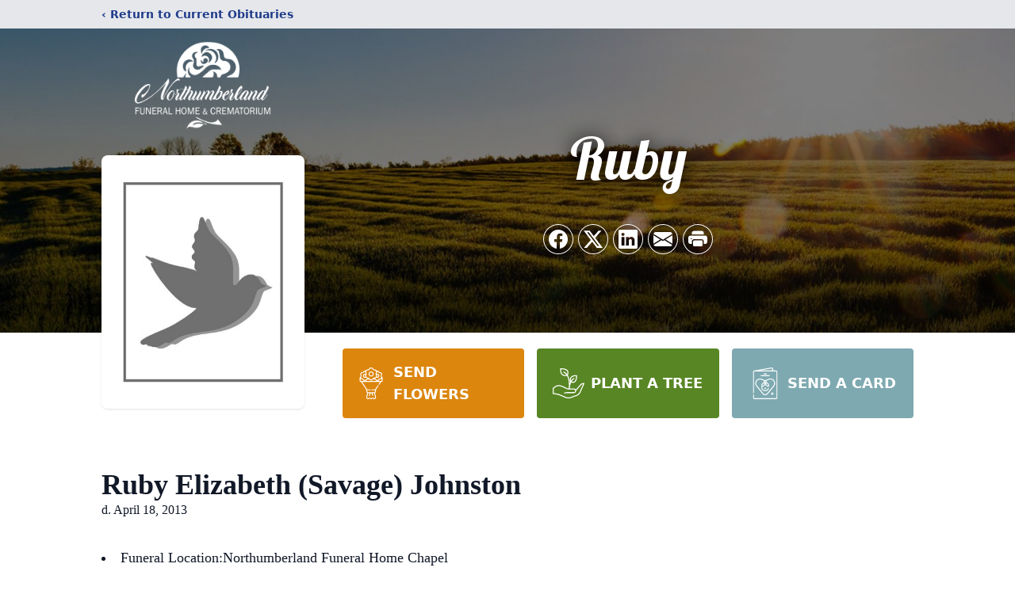

--- FILE ---
content_type: text/html; charset=utf-8
request_url: https://www.google.com/recaptcha/enterprise/anchor?ar=1&k=6LfGfDslAAAAAJeqyPCENm8fdIjb1p7z1fC5Z8qz&co=aHR0cHM6Ly93d3cubm9ydGh1bWJlcmxhbmRmaC5jb206NDQz&hl=en&type=image&v=PoyoqOPhxBO7pBk68S4YbpHZ&theme=light&size=invisible&badge=bottomright&anchor-ms=20000&execute-ms=30000&cb=1n2ohu65os0m
body_size: 48876
content:
<!DOCTYPE HTML><html dir="ltr" lang="en"><head><meta http-equiv="Content-Type" content="text/html; charset=UTF-8">
<meta http-equiv="X-UA-Compatible" content="IE=edge">
<title>reCAPTCHA</title>
<style type="text/css">
/* cyrillic-ext */
@font-face {
  font-family: 'Roboto';
  font-style: normal;
  font-weight: 400;
  font-stretch: 100%;
  src: url(//fonts.gstatic.com/s/roboto/v48/KFO7CnqEu92Fr1ME7kSn66aGLdTylUAMa3GUBHMdazTgWw.woff2) format('woff2');
  unicode-range: U+0460-052F, U+1C80-1C8A, U+20B4, U+2DE0-2DFF, U+A640-A69F, U+FE2E-FE2F;
}
/* cyrillic */
@font-face {
  font-family: 'Roboto';
  font-style: normal;
  font-weight: 400;
  font-stretch: 100%;
  src: url(//fonts.gstatic.com/s/roboto/v48/KFO7CnqEu92Fr1ME7kSn66aGLdTylUAMa3iUBHMdazTgWw.woff2) format('woff2');
  unicode-range: U+0301, U+0400-045F, U+0490-0491, U+04B0-04B1, U+2116;
}
/* greek-ext */
@font-face {
  font-family: 'Roboto';
  font-style: normal;
  font-weight: 400;
  font-stretch: 100%;
  src: url(//fonts.gstatic.com/s/roboto/v48/KFO7CnqEu92Fr1ME7kSn66aGLdTylUAMa3CUBHMdazTgWw.woff2) format('woff2');
  unicode-range: U+1F00-1FFF;
}
/* greek */
@font-face {
  font-family: 'Roboto';
  font-style: normal;
  font-weight: 400;
  font-stretch: 100%;
  src: url(//fonts.gstatic.com/s/roboto/v48/KFO7CnqEu92Fr1ME7kSn66aGLdTylUAMa3-UBHMdazTgWw.woff2) format('woff2');
  unicode-range: U+0370-0377, U+037A-037F, U+0384-038A, U+038C, U+038E-03A1, U+03A3-03FF;
}
/* math */
@font-face {
  font-family: 'Roboto';
  font-style: normal;
  font-weight: 400;
  font-stretch: 100%;
  src: url(//fonts.gstatic.com/s/roboto/v48/KFO7CnqEu92Fr1ME7kSn66aGLdTylUAMawCUBHMdazTgWw.woff2) format('woff2');
  unicode-range: U+0302-0303, U+0305, U+0307-0308, U+0310, U+0312, U+0315, U+031A, U+0326-0327, U+032C, U+032F-0330, U+0332-0333, U+0338, U+033A, U+0346, U+034D, U+0391-03A1, U+03A3-03A9, U+03B1-03C9, U+03D1, U+03D5-03D6, U+03F0-03F1, U+03F4-03F5, U+2016-2017, U+2034-2038, U+203C, U+2040, U+2043, U+2047, U+2050, U+2057, U+205F, U+2070-2071, U+2074-208E, U+2090-209C, U+20D0-20DC, U+20E1, U+20E5-20EF, U+2100-2112, U+2114-2115, U+2117-2121, U+2123-214F, U+2190, U+2192, U+2194-21AE, U+21B0-21E5, U+21F1-21F2, U+21F4-2211, U+2213-2214, U+2216-22FF, U+2308-230B, U+2310, U+2319, U+231C-2321, U+2336-237A, U+237C, U+2395, U+239B-23B7, U+23D0, U+23DC-23E1, U+2474-2475, U+25AF, U+25B3, U+25B7, U+25BD, U+25C1, U+25CA, U+25CC, U+25FB, U+266D-266F, U+27C0-27FF, U+2900-2AFF, U+2B0E-2B11, U+2B30-2B4C, U+2BFE, U+3030, U+FF5B, U+FF5D, U+1D400-1D7FF, U+1EE00-1EEFF;
}
/* symbols */
@font-face {
  font-family: 'Roboto';
  font-style: normal;
  font-weight: 400;
  font-stretch: 100%;
  src: url(//fonts.gstatic.com/s/roboto/v48/KFO7CnqEu92Fr1ME7kSn66aGLdTylUAMaxKUBHMdazTgWw.woff2) format('woff2');
  unicode-range: U+0001-000C, U+000E-001F, U+007F-009F, U+20DD-20E0, U+20E2-20E4, U+2150-218F, U+2190, U+2192, U+2194-2199, U+21AF, U+21E6-21F0, U+21F3, U+2218-2219, U+2299, U+22C4-22C6, U+2300-243F, U+2440-244A, U+2460-24FF, U+25A0-27BF, U+2800-28FF, U+2921-2922, U+2981, U+29BF, U+29EB, U+2B00-2BFF, U+4DC0-4DFF, U+FFF9-FFFB, U+10140-1018E, U+10190-1019C, U+101A0, U+101D0-101FD, U+102E0-102FB, U+10E60-10E7E, U+1D2C0-1D2D3, U+1D2E0-1D37F, U+1F000-1F0FF, U+1F100-1F1AD, U+1F1E6-1F1FF, U+1F30D-1F30F, U+1F315, U+1F31C, U+1F31E, U+1F320-1F32C, U+1F336, U+1F378, U+1F37D, U+1F382, U+1F393-1F39F, U+1F3A7-1F3A8, U+1F3AC-1F3AF, U+1F3C2, U+1F3C4-1F3C6, U+1F3CA-1F3CE, U+1F3D4-1F3E0, U+1F3ED, U+1F3F1-1F3F3, U+1F3F5-1F3F7, U+1F408, U+1F415, U+1F41F, U+1F426, U+1F43F, U+1F441-1F442, U+1F444, U+1F446-1F449, U+1F44C-1F44E, U+1F453, U+1F46A, U+1F47D, U+1F4A3, U+1F4B0, U+1F4B3, U+1F4B9, U+1F4BB, U+1F4BF, U+1F4C8-1F4CB, U+1F4D6, U+1F4DA, U+1F4DF, U+1F4E3-1F4E6, U+1F4EA-1F4ED, U+1F4F7, U+1F4F9-1F4FB, U+1F4FD-1F4FE, U+1F503, U+1F507-1F50B, U+1F50D, U+1F512-1F513, U+1F53E-1F54A, U+1F54F-1F5FA, U+1F610, U+1F650-1F67F, U+1F687, U+1F68D, U+1F691, U+1F694, U+1F698, U+1F6AD, U+1F6B2, U+1F6B9-1F6BA, U+1F6BC, U+1F6C6-1F6CF, U+1F6D3-1F6D7, U+1F6E0-1F6EA, U+1F6F0-1F6F3, U+1F6F7-1F6FC, U+1F700-1F7FF, U+1F800-1F80B, U+1F810-1F847, U+1F850-1F859, U+1F860-1F887, U+1F890-1F8AD, U+1F8B0-1F8BB, U+1F8C0-1F8C1, U+1F900-1F90B, U+1F93B, U+1F946, U+1F984, U+1F996, U+1F9E9, U+1FA00-1FA6F, U+1FA70-1FA7C, U+1FA80-1FA89, U+1FA8F-1FAC6, U+1FACE-1FADC, U+1FADF-1FAE9, U+1FAF0-1FAF8, U+1FB00-1FBFF;
}
/* vietnamese */
@font-face {
  font-family: 'Roboto';
  font-style: normal;
  font-weight: 400;
  font-stretch: 100%;
  src: url(//fonts.gstatic.com/s/roboto/v48/KFO7CnqEu92Fr1ME7kSn66aGLdTylUAMa3OUBHMdazTgWw.woff2) format('woff2');
  unicode-range: U+0102-0103, U+0110-0111, U+0128-0129, U+0168-0169, U+01A0-01A1, U+01AF-01B0, U+0300-0301, U+0303-0304, U+0308-0309, U+0323, U+0329, U+1EA0-1EF9, U+20AB;
}
/* latin-ext */
@font-face {
  font-family: 'Roboto';
  font-style: normal;
  font-weight: 400;
  font-stretch: 100%;
  src: url(//fonts.gstatic.com/s/roboto/v48/KFO7CnqEu92Fr1ME7kSn66aGLdTylUAMa3KUBHMdazTgWw.woff2) format('woff2');
  unicode-range: U+0100-02BA, U+02BD-02C5, U+02C7-02CC, U+02CE-02D7, U+02DD-02FF, U+0304, U+0308, U+0329, U+1D00-1DBF, U+1E00-1E9F, U+1EF2-1EFF, U+2020, U+20A0-20AB, U+20AD-20C0, U+2113, U+2C60-2C7F, U+A720-A7FF;
}
/* latin */
@font-face {
  font-family: 'Roboto';
  font-style: normal;
  font-weight: 400;
  font-stretch: 100%;
  src: url(//fonts.gstatic.com/s/roboto/v48/KFO7CnqEu92Fr1ME7kSn66aGLdTylUAMa3yUBHMdazQ.woff2) format('woff2');
  unicode-range: U+0000-00FF, U+0131, U+0152-0153, U+02BB-02BC, U+02C6, U+02DA, U+02DC, U+0304, U+0308, U+0329, U+2000-206F, U+20AC, U+2122, U+2191, U+2193, U+2212, U+2215, U+FEFF, U+FFFD;
}
/* cyrillic-ext */
@font-face {
  font-family: 'Roboto';
  font-style: normal;
  font-weight: 500;
  font-stretch: 100%;
  src: url(//fonts.gstatic.com/s/roboto/v48/KFO7CnqEu92Fr1ME7kSn66aGLdTylUAMa3GUBHMdazTgWw.woff2) format('woff2');
  unicode-range: U+0460-052F, U+1C80-1C8A, U+20B4, U+2DE0-2DFF, U+A640-A69F, U+FE2E-FE2F;
}
/* cyrillic */
@font-face {
  font-family: 'Roboto';
  font-style: normal;
  font-weight: 500;
  font-stretch: 100%;
  src: url(//fonts.gstatic.com/s/roboto/v48/KFO7CnqEu92Fr1ME7kSn66aGLdTylUAMa3iUBHMdazTgWw.woff2) format('woff2');
  unicode-range: U+0301, U+0400-045F, U+0490-0491, U+04B0-04B1, U+2116;
}
/* greek-ext */
@font-face {
  font-family: 'Roboto';
  font-style: normal;
  font-weight: 500;
  font-stretch: 100%;
  src: url(//fonts.gstatic.com/s/roboto/v48/KFO7CnqEu92Fr1ME7kSn66aGLdTylUAMa3CUBHMdazTgWw.woff2) format('woff2');
  unicode-range: U+1F00-1FFF;
}
/* greek */
@font-face {
  font-family: 'Roboto';
  font-style: normal;
  font-weight: 500;
  font-stretch: 100%;
  src: url(//fonts.gstatic.com/s/roboto/v48/KFO7CnqEu92Fr1ME7kSn66aGLdTylUAMa3-UBHMdazTgWw.woff2) format('woff2');
  unicode-range: U+0370-0377, U+037A-037F, U+0384-038A, U+038C, U+038E-03A1, U+03A3-03FF;
}
/* math */
@font-face {
  font-family: 'Roboto';
  font-style: normal;
  font-weight: 500;
  font-stretch: 100%;
  src: url(//fonts.gstatic.com/s/roboto/v48/KFO7CnqEu92Fr1ME7kSn66aGLdTylUAMawCUBHMdazTgWw.woff2) format('woff2');
  unicode-range: U+0302-0303, U+0305, U+0307-0308, U+0310, U+0312, U+0315, U+031A, U+0326-0327, U+032C, U+032F-0330, U+0332-0333, U+0338, U+033A, U+0346, U+034D, U+0391-03A1, U+03A3-03A9, U+03B1-03C9, U+03D1, U+03D5-03D6, U+03F0-03F1, U+03F4-03F5, U+2016-2017, U+2034-2038, U+203C, U+2040, U+2043, U+2047, U+2050, U+2057, U+205F, U+2070-2071, U+2074-208E, U+2090-209C, U+20D0-20DC, U+20E1, U+20E5-20EF, U+2100-2112, U+2114-2115, U+2117-2121, U+2123-214F, U+2190, U+2192, U+2194-21AE, U+21B0-21E5, U+21F1-21F2, U+21F4-2211, U+2213-2214, U+2216-22FF, U+2308-230B, U+2310, U+2319, U+231C-2321, U+2336-237A, U+237C, U+2395, U+239B-23B7, U+23D0, U+23DC-23E1, U+2474-2475, U+25AF, U+25B3, U+25B7, U+25BD, U+25C1, U+25CA, U+25CC, U+25FB, U+266D-266F, U+27C0-27FF, U+2900-2AFF, U+2B0E-2B11, U+2B30-2B4C, U+2BFE, U+3030, U+FF5B, U+FF5D, U+1D400-1D7FF, U+1EE00-1EEFF;
}
/* symbols */
@font-face {
  font-family: 'Roboto';
  font-style: normal;
  font-weight: 500;
  font-stretch: 100%;
  src: url(//fonts.gstatic.com/s/roboto/v48/KFO7CnqEu92Fr1ME7kSn66aGLdTylUAMaxKUBHMdazTgWw.woff2) format('woff2');
  unicode-range: U+0001-000C, U+000E-001F, U+007F-009F, U+20DD-20E0, U+20E2-20E4, U+2150-218F, U+2190, U+2192, U+2194-2199, U+21AF, U+21E6-21F0, U+21F3, U+2218-2219, U+2299, U+22C4-22C6, U+2300-243F, U+2440-244A, U+2460-24FF, U+25A0-27BF, U+2800-28FF, U+2921-2922, U+2981, U+29BF, U+29EB, U+2B00-2BFF, U+4DC0-4DFF, U+FFF9-FFFB, U+10140-1018E, U+10190-1019C, U+101A0, U+101D0-101FD, U+102E0-102FB, U+10E60-10E7E, U+1D2C0-1D2D3, U+1D2E0-1D37F, U+1F000-1F0FF, U+1F100-1F1AD, U+1F1E6-1F1FF, U+1F30D-1F30F, U+1F315, U+1F31C, U+1F31E, U+1F320-1F32C, U+1F336, U+1F378, U+1F37D, U+1F382, U+1F393-1F39F, U+1F3A7-1F3A8, U+1F3AC-1F3AF, U+1F3C2, U+1F3C4-1F3C6, U+1F3CA-1F3CE, U+1F3D4-1F3E0, U+1F3ED, U+1F3F1-1F3F3, U+1F3F5-1F3F7, U+1F408, U+1F415, U+1F41F, U+1F426, U+1F43F, U+1F441-1F442, U+1F444, U+1F446-1F449, U+1F44C-1F44E, U+1F453, U+1F46A, U+1F47D, U+1F4A3, U+1F4B0, U+1F4B3, U+1F4B9, U+1F4BB, U+1F4BF, U+1F4C8-1F4CB, U+1F4D6, U+1F4DA, U+1F4DF, U+1F4E3-1F4E6, U+1F4EA-1F4ED, U+1F4F7, U+1F4F9-1F4FB, U+1F4FD-1F4FE, U+1F503, U+1F507-1F50B, U+1F50D, U+1F512-1F513, U+1F53E-1F54A, U+1F54F-1F5FA, U+1F610, U+1F650-1F67F, U+1F687, U+1F68D, U+1F691, U+1F694, U+1F698, U+1F6AD, U+1F6B2, U+1F6B9-1F6BA, U+1F6BC, U+1F6C6-1F6CF, U+1F6D3-1F6D7, U+1F6E0-1F6EA, U+1F6F0-1F6F3, U+1F6F7-1F6FC, U+1F700-1F7FF, U+1F800-1F80B, U+1F810-1F847, U+1F850-1F859, U+1F860-1F887, U+1F890-1F8AD, U+1F8B0-1F8BB, U+1F8C0-1F8C1, U+1F900-1F90B, U+1F93B, U+1F946, U+1F984, U+1F996, U+1F9E9, U+1FA00-1FA6F, U+1FA70-1FA7C, U+1FA80-1FA89, U+1FA8F-1FAC6, U+1FACE-1FADC, U+1FADF-1FAE9, U+1FAF0-1FAF8, U+1FB00-1FBFF;
}
/* vietnamese */
@font-face {
  font-family: 'Roboto';
  font-style: normal;
  font-weight: 500;
  font-stretch: 100%;
  src: url(//fonts.gstatic.com/s/roboto/v48/KFO7CnqEu92Fr1ME7kSn66aGLdTylUAMa3OUBHMdazTgWw.woff2) format('woff2');
  unicode-range: U+0102-0103, U+0110-0111, U+0128-0129, U+0168-0169, U+01A0-01A1, U+01AF-01B0, U+0300-0301, U+0303-0304, U+0308-0309, U+0323, U+0329, U+1EA0-1EF9, U+20AB;
}
/* latin-ext */
@font-face {
  font-family: 'Roboto';
  font-style: normal;
  font-weight: 500;
  font-stretch: 100%;
  src: url(//fonts.gstatic.com/s/roboto/v48/KFO7CnqEu92Fr1ME7kSn66aGLdTylUAMa3KUBHMdazTgWw.woff2) format('woff2');
  unicode-range: U+0100-02BA, U+02BD-02C5, U+02C7-02CC, U+02CE-02D7, U+02DD-02FF, U+0304, U+0308, U+0329, U+1D00-1DBF, U+1E00-1E9F, U+1EF2-1EFF, U+2020, U+20A0-20AB, U+20AD-20C0, U+2113, U+2C60-2C7F, U+A720-A7FF;
}
/* latin */
@font-face {
  font-family: 'Roboto';
  font-style: normal;
  font-weight: 500;
  font-stretch: 100%;
  src: url(//fonts.gstatic.com/s/roboto/v48/KFO7CnqEu92Fr1ME7kSn66aGLdTylUAMa3yUBHMdazQ.woff2) format('woff2');
  unicode-range: U+0000-00FF, U+0131, U+0152-0153, U+02BB-02BC, U+02C6, U+02DA, U+02DC, U+0304, U+0308, U+0329, U+2000-206F, U+20AC, U+2122, U+2191, U+2193, U+2212, U+2215, U+FEFF, U+FFFD;
}
/* cyrillic-ext */
@font-face {
  font-family: 'Roboto';
  font-style: normal;
  font-weight: 900;
  font-stretch: 100%;
  src: url(//fonts.gstatic.com/s/roboto/v48/KFO7CnqEu92Fr1ME7kSn66aGLdTylUAMa3GUBHMdazTgWw.woff2) format('woff2');
  unicode-range: U+0460-052F, U+1C80-1C8A, U+20B4, U+2DE0-2DFF, U+A640-A69F, U+FE2E-FE2F;
}
/* cyrillic */
@font-face {
  font-family: 'Roboto';
  font-style: normal;
  font-weight: 900;
  font-stretch: 100%;
  src: url(//fonts.gstatic.com/s/roboto/v48/KFO7CnqEu92Fr1ME7kSn66aGLdTylUAMa3iUBHMdazTgWw.woff2) format('woff2');
  unicode-range: U+0301, U+0400-045F, U+0490-0491, U+04B0-04B1, U+2116;
}
/* greek-ext */
@font-face {
  font-family: 'Roboto';
  font-style: normal;
  font-weight: 900;
  font-stretch: 100%;
  src: url(//fonts.gstatic.com/s/roboto/v48/KFO7CnqEu92Fr1ME7kSn66aGLdTylUAMa3CUBHMdazTgWw.woff2) format('woff2');
  unicode-range: U+1F00-1FFF;
}
/* greek */
@font-face {
  font-family: 'Roboto';
  font-style: normal;
  font-weight: 900;
  font-stretch: 100%;
  src: url(//fonts.gstatic.com/s/roboto/v48/KFO7CnqEu92Fr1ME7kSn66aGLdTylUAMa3-UBHMdazTgWw.woff2) format('woff2');
  unicode-range: U+0370-0377, U+037A-037F, U+0384-038A, U+038C, U+038E-03A1, U+03A3-03FF;
}
/* math */
@font-face {
  font-family: 'Roboto';
  font-style: normal;
  font-weight: 900;
  font-stretch: 100%;
  src: url(//fonts.gstatic.com/s/roboto/v48/KFO7CnqEu92Fr1ME7kSn66aGLdTylUAMawCUBHMdazTgWw.woff2) format('woff2');
  unicode-range: U+0302-0303, U+0305, U+0307-0308, U+0310, U+0312, U+0315, U+031A, U+0326-0327, U+032C, U+032F-0330, U+0332-0333, U+0338, U+033A, U+0346, U+034D, U+0391-03A1, U+03A3-03A9, U+03B1-03C9, U+03D1, U+03D5-03D6, U+03F0-03F1, U+03F4-03F5, U+2016-2017, U+2034-2038, U+203C, U+2040, U+2043, U+2047, U+2050, U+2057, U+205F, U+2070-2071, U+2074-208E, U+2090-209C, U+20D0-20DC, U+20E1, U+20E5-20EF, U+2100-2112, U+2114-2115, U+2117-2121, U+2123-214F, U+2190, U+2192, U+2194-21AE, U+21B0-21E5, U+21F1-21F2, U+21F4-2211, U+2213-2214, U+2216-22FF, U+2308-230B, U+2310, U+2319, U+231C-2321, U+2336-237A, U+237C, U+2395, U+239B-23B7, U+23D0, U+23DC-23E1, U+2474-2475, U+25AF, U+25B3, U+25B7, U+25BD, U+25C1, U+25CA, U+25CC, U+25FB, U+266D-266F, U+27C0-27FF, U+2900-2AFF, U+2B0E-2B11, U+2B30-2B4C, U+2BFE, U+3030, U+FF5B, U+FF5D, U+1D400-1D7FF, U+1EE00-1EEFF;
}
/* symbols */
@font-face {
  font-family: 'Roboto';
  font-style: normal;
  font-weight: 900;
  font-stretch: 100%;
  src: url(//fonts.gstatic.com/s/roboto/v48/KFO7CnqEu92Fr1ME7kSn66aGLdTylUAMaxKUBHMdazTgWw.woff2) format('woff2');
  unicode-range: U+0001-000C, U+000E-001F, U+007F-009F, U+20DD-20E0, U+20E2-20E4, U+2150-218F, U+2190, U+2192, U+2194-2199, U+21AF, U+21E6-21F0, U+21F3, U+2218-2219, U+2299, U+22C4-22C6, U+2300-243F, U+2440-244A, U+2460-24FF, U+25A0-27BF, U+2800-28FF, U+2921-2922, U+2981, U+29BF, U+29EB, U+2B00-2BFF, U+4DC0-4DFF, U+FFF9-FFFB, U+10140-1018E, U+10190-1019C, U+101A0, U+101D0-101FD, U+102E0-102FB, U+10E60-10E7E, U+1D2C0-1D2D3, U+1D2E0-1D37F, U+1F000-1F0FF, U+1F100-1F1AD, U+1F1E6-1F1FF, U+1F30D-1F30F, U+1F315, U+1F31C, U+1F31E, U+1F320-1F32C, U+1F336, U+1F378, U+1F37D, U+1F382, U+1F393-1F39F, U+1F3A7-1F3A8, U+1F3AC-1F3AF, U+1F3C2, U+1F3C4-1F3C6, U+1F3CA-1F3CE, U+1F3D4-1F3E0, U+1F3ED, U+1F3F1-1F3F3, U+1F3F5-1F3F7, U+1F408, U+1F415, U+1F41F, U+1F426, U+1F43F, U+1F441-1F442, U+1F444, U+1F446-1F449, U+1F44C-1F44E, U+1F453, U+1F46A, U+1F47D, U+1F4A3, U+1F4B0, U+1F4B3, U+1F4B9, U+1F4BB, U+1F4BF, U+1F4C8-1F4CB, U+1F4D6, U+1F4DA, U+1F4DF, U+1F4E3-1F4E6, U+1F4EA-1F4ED, U+1F4F7, U+1F4F9-1F4FB, U+1F4FD-1F4FE, U+1F503, U+1F507-1F50B, U+1F50D, U+1F512-1F513, U+1F53E-1F54A, U+1F54F-1F5FA, U+1F610, U+1F650-1F67F, U+1F687, U+1F68D, U+1F691, U+1F694, U+1F698, U+1F6AD, U+1F6B2, U+1F6B9-1F6BA, U+1F6BC, U+1F6C6-1F6CF, U+1F6D3-1F6D7, U+1F6E0-1F6EA, U+1F6F0-1F6F3, U+1F6F7-1F6FC, U+1F700-1F7FF, U+1F800-1F80B, U+1F810-1F847, U+1F850-1F859, U+1F860-1F887, U+1F890-1F8AD, U+1F8B0-1F8BB, U+1F8C0-1F8C1, U+1F900-1F90B, U+1F93B, U+1F946, U+1F984, U+1F996, U+1F9E9, U+1FA00-1FA6F, U+1FA70-1FA7C, U+1FA80-1FA89, U+1FA8F-1FAC6, U+1FACE-1FADC, U+1FADF-1FAE9, U+1FAF0-1FAF8, U+1FB00-1FBFF;
}
/* vietnamese */
@font-face {
  font-family: 'Roboto';
  font-style: normal;
  font-weight: 900;
  font-stretch: 100%;
  src: url(//fonts.gstatic.com/s/roboto/v48/KFO7CnqEu92Fr1ME7kSn66aGLdTylUAMa3OUBHMdazTgWw.woff2) format('woff2');
  unicode-range: U+0102-0103, U+0110-0111, U+0128-0129, U+0168-0169, U+01A0-01A1, U+01AF-01B0, U+0300-0301, U+0303-0304, U+0308-0309, U+0323, U+0329, U+1EA0-1EF9, U+20AB;
}
/* latin-ext */
@font-face {
  font-family: 'Roboto';
  font-style: normal;
  font-weight: 900;
  font-stretch: 100%;
  src: url(//fonts.gstatic.com/s/roboto/v48/KFO7CnqEu92Fr1ME7kSn66aGLdTylUAMa3KUBHMdazTgWw.woff2) format('woff2');
  unicode-range: U+0100-02BA, U+02BD-02C5, U+02C7-02CC, U+02CE-02D7, U+02DD-02FF, U+0304, U+0308, U+0329, U+1D00-1DBF, U+1E00-1E9F, U+1EF2-1EFF, U+2020, U+20A0-20AB, U+20AD-20C0, U+2113, U+2C60-2C7F, U+A720-A7FF;
}
/* latin */
@font-face {
  font-family: 'Roboto';
  font-style: normal;
  font-weight: 900;
  font-stretch: 100%;
  src: url(//fonts.gstatic.com/s/roboto/v48/KFO7CnqEu92Fr1ME7kSn66aGLdTylUAMa3yUBHMdazQ.woff2) format('woff2');
  unicode-range: U+0000-00FF, U+0131, U+0152-0153, U+02BB-02BC, U+02C6, U+02DA, U+02DC, U+0304, U+0308, U+0329, U+2000-206F, U+20AC, U+2122, U+2191, U+2193, U+2212, U+2215, U+FEFF, U+FFFD;
}

</style>
<link rel="stylesheet" type="text/css" href="https://www.gstatic.com/recaptcha/releases/PoyoqOPhxBO7pBk68S4YbpHZ/styles__ltr.css">
<script nonce="x9xChw-S5BC6rzx7849wrg" type="text/javascript">window['__recaptcha_api'] = 'https://www.google.com/recaptcha/enterprise/';</script>
<script type="text/javascript" src="https://www.gstatic.com/recaptcha/releases/PoyoqOPhxBO7pBk68S4YbpHZ/recaptcha__en.js" nonce="x9xChw-S5BC6rzx7849wrg">
      
    </script></head>
<body><div id="rc-anchor-alert" class="rc-anchor-alert"></div>
<input type="hidden" id="recaptcha-token" value="[base64]">
<script type="text/javascript" nonce="x9xChw-S5BC6rzx7849wrg">
      recaptcha.anchor.Main.init("[\x22ainput\x22,[\x22bgdata\x22,\x22\x22,\[base64]/[base64]/[base64]/[base64]/[base64]/[base64]/[base64]/[base64]/[base64]/[base64]\\u003d\x22,\[base64]\\u003d\x22,\x22w5R7w5fDqcKPwpMBXh7Cl8KBwow4woRSwq/CisKIw5rDiktjazBVw5hFG0MVRCPDmsKgwqt4bWlWc3Ehwr3CnHXDuXzDlj3CnD/Do8KQUCoFw63DtB1Uw4bChcOYAgTDv8OXeMKTwqZ3SsKWw7pVOBLDvm7DnUHDmlpXwolVw6crfMK/w7kfwrZPMhVTw5HCtjnDv2Evw6xvUCnClcK2VjIJwoM8S8Oac8Ogwp3DucKoeV1swr4fwr0oLcOHw5I9HcKFw5tfW8Klwo1JVsOYwpwrCMKGF8OXOcKNC8OdScO8ISHCmcKIw79FwpnDqiPChG7CosK8woEva0khJ3PCg8OEwr/[base64]/DslNvIcOVwphYwo/Dsxl7wpNVdsOPUMKlwrfCpcKBwrDCnnU8wqJuwrXCkMO6wqXDs37Dk8OdFsK1wqzCnhZSK34GDgfCusK7wpllw75KwrE1DsKDPMKmwrDDthXCmw4Pw6xbMVvDucKEwo5CaEp7GcKVwpsrQ8OHQGlJw6ASwqZVGy3CvMOPw5/CucOuHRxUw53DtcKewpzDqwzDjGTDkGHCocODw6hgw7w0w5/DrwjCjjopwq8nSy7DiMK7DjTDoMKlPzfCr8OEcMKOSRzDj8KEw6HCjWkTM8O0w7XCmx85w7pxwrjDgCoBw5o8eCNofcOFwqlDw5AYw7crA3l7w78+wpFCVGg5PcO0w6TDpnBew4lnVwgcTF/DvMKjw5Nue8OTGsOfMcORBcKGwrHChzgtw4nCkcKkHsKDw6FCMMOjXzh4EENywo50wrJQOsO7J2DDjxwFIcOPwq/DmcKtw7I/DyPDmcOvQ3NNN8Kowp3CisK3w4rDosOWwpXDscO9w5HChV5Ib8Kpwpk/ezwFw6nDjh7DrcO6w5fDosOrbsOwwrzCvMKMwoHCjQ5Vwrk3f8OiwqlmwqJLw4jDrMOxJ3HCkVrCugBIwpQyAcORwpvDhsKuY8Orw5vCqsKAw75CKjXDgMK0wpXCqMOdUkvDuFNCwojDviMEw7/Cln/ChVlHcGFtQMOeGFl6VHDDo37Cv8OzwoTClcOWLWXCi0HChCkiXxDCnMOMw7low5FBwr5PwoRqYDrCmmbDnsOnc8ONKcKJbmcMwrHCm1o2w6vCq3LCisOtY8OCSC/[base64]/[base64]/DusOqAVx9CG0YacO3MSwhw7ZVLcOtw5TCkX5ZKULCnSPCuExQU8KGwoZ6Q2YvNCfChcK/w5gBKsKWYsKkehQOw7FgwoXCrwbDscKxw7XDocK1w6PClB4vwrzCq0MYwoPDssK3Y8KJw57CpMKtcFDDpcKydsKxbsKlw5l8K8OCRVnDs8KsFj3DncOQwq/DnsOSM8O7wovClEbCqcKYTsKNwrlwJnjDk8KTPsOvwqkmwq9dw6tqGsKpADJvwrZewrYeLsKywp3CkkJcIcOVAAYawpLDo8OGw4QGw7oRwrkRwr/[base64]/wo7DpsONw6YjDRgAbcOWw4vDmxl0wrROw73DtW5FwojDtVnCtcKrw5HDkMOHwrHCt8KNUcOcC8KRcsO6w75rwrNmw4Rkw5PCvMO5w7ECUMKEYUXCkQrCnD/[base64]/CkCZebcOYAFfDgsObJsO2IsKFw5xTw59uZcOlO8O9McO0w4HDlMKBw5bChsOMBSvClsOGwrcLw6jDpHNVwppiwpXDrkJdwovCqXpgwrTDssKUahklGcOyw5FtNQ/[base64]/w6fCl8O1w4Zwf8O0RAzCmzHDlMOGbVLCkCteAsOXwopTw7/CrMKyEhPCiCJ0OsKpJMKUHgJ4w5QzH8OeE8KOT8ObwoNTwro1aMOTw5cLDg5uwoVTf8KqwpxAw7oww6vCo3w1MMOWwq8ow7Q9w5nCi8OcworCo8OUY8KvXRtjw4BtfMOawp/CrQ3DkcKewp/CusKKAQ/[base64]/[base64]/Dpgcbw4vDu8OAfsOYEsKrw7w8w4FHdMOhRC5/[base64]/CmDDDtcKIw5XCtMKqdwhhNMOTesO2wqgjw5Y5BVo8NzR1wqnCrFTCtcKhSQ7DkEzChUMuFnDDnzUHI8KRZsOzMkjCm3/DsMKuwolBwp00WRzCqMKMwpdBBlvDuxTDjG8kZ8ObwoPChhxFw7rCr8O2FmYvw4vCrMOzZ2nCglVWwp0FfsORLsK/w4vChW3Dk8KVw7nCvsKnwqIvaMOSwqrCni8aw7/DlcOHRCHClSwWGX/CmkbCrMKfw5BAMWXClG7DqMKew4cTw53CjyDDiQNewp7CvBjDhsOUOQB7E03CpWTDksOWwqDDt8K1XHjCs27Dh8OmVsO4w6bCnBl/w7YSO8KrSgd0U8OBw5g4w7PDlGBGNcK2AxFzw6DDs8Knw5jDrsKqwp/CuMK9w503NMKew5Z1wrDChsK/GmUtw5HCncK+wqrCpMKgQ8KOw6UIdlNlw4dIwqtQJ0xtw6I/IcKSwq0XBjPDgwRgaWnChMODw6rDrcOowoZvCFnCmiHCqzrDlMOxBAPCvFnClcKKw5sdwqnDuMObB8KTw7Y3FVAnwqzDs8KXJxNvccOyR8OfHVbCr8OEwpdJKMOcPW0pw47ChcKvf8Ozw4/DgB/CskQuTxYOVmvDvMKSwqfCsmUeQsOtMcOVw7LDsMO7L8O1wrIFD8OLwpEVwqxPwrvCgMKGBMKzwrXDi8K/[base64]/[base64]/ChsODwovCjQxjeg5SfDrClcOmACY/wpk4ecOIw5lLeMOINMKiw4LDkQ3DlcONw63CiDhXwofCuiXDj8OrPcO2w77CixY5w7hiB8OewpFEH2nCpEtATcObwpbDtMOKw53CqwVUwq08IyPDrAHCrUjChsOCfQ5tw77DkcOJw6vDjcKzwq7CpMOJLxPCmsKNw7PDqFYkwrzCl1XDi8O0XcKzw6bCl8KmU2vDt0/[base64]/DjgEOc8K8w6LCsj5NVlDDpBLDu2Ikwp80I8Kew5fCoMKkPjsFw4jCsHvClztlw4wnw5jCgnUbXRkEwpzCmcK3M8OfCzjCkl/DvcKlwpvDlkFEUcKnZEjDlwjCmcOWwrowSgzDrsKpVzBbGCzDhsKaw512w43DkcOAwrTCisOrw6fCijPCnhc/DCRTwqvCpcKiAw3Dn8K3wpNNwr3Cn8O2wonCjMOiw7DDp8Opwq/CgMORF8OJMsKMwpLCj0lxw43Cnw9vXcKOOA8/TsOhw5lpw4lowo3DosKUOG5Jw6wqdMO7w69Hw5zCqDPChSLCpWUdwrbChVZXw4RQMWvCrHbDu8OxGcOlRDwBe8KQecOfKkrDtD/DuMKOPDLDisOBw6LCjQAOGsOONcOtw4gLU8OXw6vCtjdsw4jCusOqFgXDnyrChcKmw43DiSDDiEQiTsKnOSHDjWbCt8OUw4InTsKIdEdmR8K/w57Cli3DoMKaFcOUw7bDuMOfwqQjQBPCo0TDswYSw658worDrcO7w7vDocKww4rDrTBxX8OqRWECVWnDmVANwp3Dm3XCoEfCusOnwqdCwp8VNMOFUcOsecKPw4ZNaRbDrsKKw4poRcO/BhXCusKuwoTDtcOpVhvDojQYS8Kuw6bCmnjCokHCnifCjsKJNsO+w7lTCsOxcAZLCMOlw7XCqcKIwrloTyDDp8ONw7PCsU7DqwDDkncXJMK6bcO0wpTCtMOmwq/DtnzDkMKnGMKXMETCpsKCwqUIHD7DtEPCtcKYPzIrw4tDw6sKw69gw7TDoMOWW8Opw7TCocOCVRE8wr4lw704VMOUA0FEwpFXwo3CuMOOfiVfLsOXwpPCosOmwq7CjDIhAcOILcKJUR0VWH3DgnQaw67DjcOTwpjCmsKBw6rDpsOpwrApwrXCsTFzwqx/SzIUGsKRw6HDugzCoCTDtCptw4zCh8OTA2jCgSohW3jCrWvCqVddwp8xw6/Cm8KQw5zDs13DksKtw7LCtMOow55PNcOZAMO5FGJvNXlYWMK4w4oiwq9ywp5Tw7k/w6lUw7Ulw6vDicOfATBTwoBsbSbCpsKZBcKVwq3CscKlHcO6FTrDoGHCtsK6WybCk8KgwqXClcK9YMODUsOGPMKEaSrDq8K6YAsuwqF7HsOJwq4gwrLDqMOPGg5AwoQeS8K/aMKTMyPDgm7DvsOyLsO+FMKsCcK+fCJpwrUnw5h8w4x9JMOEw6jCtlzDu8KNw5zCkMOhw4nClsKAw4nCm8O/w7LDpAhsVCtpV8Kkw5Q6XXbCjxDDsSvCkcK9KcKiw4UMI8KzK8KDQMONZWdedsOmMnFeCTbCo37DtCJjAcOxw4rDjcKtw7MQCy/DhUwAw7PDnD3DiQQMwqvDmcKBGWTDjVLCt8O6A0XDq1rCvsOBMcOhRcKfw7XDhMKewpUrw5XCjMOVfgrDqT7DkzjCmBB/w5PDoBMpYC9UH8OtV8Kfw6PDkMK8LMOBwpdDCsO3woLDnsKTwpXDj8KFwoTCoh3ChRLCqmMxPU7DuTjCgyjCgMORKcOqU18mb1vChsORL1HCrMOnw6LDqMOYXjdxw6DClhfDrcKywq18w5ZvVcKaEMKgM8OoES7CgVjClsOLZ1klw6wqwrxWwp/DjG0VWBUZE8O9w49pRCPDnsKHeMKbRMKJw4hRwrDDkDHDnRrCgx/Du8OWJcKGGCltPi0ZS8KlN8KjBMO1PTdCwpDCjizDvsOSecKjwq/Cl8OVw6hKVMKqwqLClwbCosOSwqjCuSsow4lGw7LDvcOjw6jCkD7DpSEVw6/DvMOaw5wMwqvCqzMVwo7CjnNAM8OkM8OswpRew5xAw6vCn8ORNSxaw4txw73DuVPDhnPDgUnDgH4Mw6h9PcODeTzDigYRU0Qmf8K5wo3Cnj9Lw4/[base64]/DsCPDoMO4RnQdwqHDjhzDnQLCt8K3TzcVa8K0w7N0PhTDk8KNw4XCi8KLesK1wp4xaF0/UQzClyPChMOHKMK+cG7CnG9ISsKrwrlFw4lNwqzCmMOpwrfDncOBX8OCQUrDocOUwo3DuEB/woZrQMO2w5QMbcK/FQ3Dh1TCpHUeHcKTLV/[base64]/[base64]/[base64]/[base64]/DkX7CpG0pwr7Ch8Odw7jCvsK4w5pBRmgjbR7CpDhTCsKZPCzCm8KbXwMufsOawqYHLBE/c8OCw7bDsADDn8OdScOZK8OiM8KmwphSRSIodzcuaC5BwqDDsW83EWd8w6Rsw4g3w6vDuR5bZRRAcGXCs8OFw6BQSyISOsKRw6PDvGPCqsOnTkLDjQV0Kz1Pwo7CqCUmwqsGOhXChMO+w4DCiRTDm1/DlQIAw6vDkMKkw7gkw5ZOZFbDs8Ktw73CjMOcX8OiKMOjwqx3w5EOXwzDpsKtwrPCpnNIY2nDrcOVQ8Ksw5Jtwo3Cn0h/PsOcEsKNQnzDnWkkPHDDr37DoMO/w4YkacKzBMK4w4F9OcK/[base64]/[base64]/wonDlMKRSXNdwo7Cn8KQw6gdKMK5w7nCr17Dm8KHw4JPw6nDusKmw7DCmcKEw4rCg8KFw7dkw4HDgcOibmUlasK5wqPCl8ORw5kXGwI9wr1bZ03CpnDDu8OWw43CiMKmW8K5aVPDm24Iwq0kw68DwqjCgyXDjcOSYTPDrF3DocK7w6/[base64]/[base64]/DpcKNwpDDrV3CucKgXMKiwr3Cs8KRe8KvCcO0CyLDkMKba07ChMKkMMOleX7CusO7cMOiw4xjAsKhw5vCgi4ow6gcPRAUw4/DhlvDv8O/wq/DrsKzGSFhw5rDl8KYw4rDuSfDpzdWwrVgacOmbMOSwrrCmsKEwr/[base64]/exnDv1UnT8KKw77DlGAzPEZRVyHDj1fDqjAgwq4QF3HCvh7Dh05YHMOAw4XChnPDtMO8QlJuw4V8c01vw4rDscKxw4MNwp0Nw71iwqzDlSkJanLCo0wHRcKNGMKwwoXDg2DCvxrCi399dcKrwq1VLTPCj8O/wpPCiTLCt8Ohw4nDjFxKASTChSXDnMKvw6Nzw4/CrkJxwpnDjHAKw7jDrXE2D8K6RMKAIcKcwplsw7bDpsOyC3bDkTTDtj7CiBzDrEHDlDvCmgjCrsKzBMKnEMKhM8KxcmPCk35nwrHCqmUqfGEaLB/ClkzDtULCt8KdF0Y3woYvw6hBw5XCv8ODRHtLw7TCh8K0w6HDucKJw6rCjsOib1TDgCYAEcK/wq3DgH9Qwr5zY0bCkgdOwqXCiMOTIUrCrsO8asKEw7nCqRYVbMOIwpTCjwFpOsO/w7ECw5Nuw6/DkgvDrDUqE8Ofw4cWw648w4shY8OvDjHDtMKow4Y/fsKtaMKuEUHCscK0Ax5gw4Icw5DCpcKAa3HCtsOvT8K2VcO8SMOkC8KGN8OEworCiSBxwq5RdcOeDcK5w79/w5MMfcO9ZMK7dcOpN8KDw6ElAGjCtl7Dk8OwwqbDq8ObYMKmw77Ds8OXw5B3D8KZEMO6w4sOwrluw4Byw7NhwqvDjsO1w4bDj2txRcKtD8O/w5xqwqLDosK5w5gHUX5Hw7LDg25LLzzDmHsoGMKrw7UfwrbDnTZMwqDDpBjDjMORwpTDgcOGw5DCvMK9wrdpRcKrDQrChMOqO8KYVcKDwrYHw6HDkl4EwrTCi19zw4/Cjl1lYkrDuFjCtsKTwozDncOqw4dqDCF2w4HCrcKzesK5w7Nowp/CiMOGw5fDsMKdNsOfw4bCsmomwpMkfhZ7w4YJQMOYfWBSw5sbwofCsnkVwqrCnsKWPwo4VS/[base64]/Ch3MRwrZWw4cTZxF9wolUw4cewozDjUohw7/CosOMw4NSTcO9Z8K1woQuwrHCrzLCtcOew5LDucO+wqwbRMK5w5YHeMKHwq7DpMKTw4dzQsKLw7Bow6fCm3DCrMKPwogSEMKMQSV8wqPDmcO9GsKTUQNyY8Ogw5QYRsK+e8OXw64LMGMJbMOhAMKxwrhgGsORZMOrw5Z8w57DhwjDkMO/[base64]/[base64]/Cg8KxDsOeHsO+wqJaZMKQOcKOw6U3ag17BClGwqzDlH7CtXwKLcOVSGPClsK7e0vDs8KjM8OswpB/[base64]/DhBvCoDHDoVx8woAUwqYPw7XCnSDCkB/ClMO6R1rCvW7DkcKUJMKdNCNcDH3Dv1RtwpLCmMOnw4zCqMOMwoLDqCfComTDo2DDrwbCkcK+WsKXw4kNwo5IKlFPwrPDlUR/w7VxWFhSwpEyXsOXTxLDpXNmwpsGXMK6N8OxwrIHw7/DhcO2YMOcFsOQG2IZw7HDl8KgVFpCVsKNwqw3wpbDoi/DsmTDjsKdwoojZRgRYXM2wol4w5Mmw7NQw6NSNFIpP3bCpSg8wpk8w5dsw6PDiMOow6rDpRrCusK/[base64]/[base64]/[base64]/CssKYNiPDlFjCu8OKGcO6X8OLw63DqcK1VwMZSnzCm1gOFsO5UcKyb3wrfEYNwqpewo7CpcKfOhIfE8KdwqrDvMOiBsOJwoPDpMKjIF7DhGFFw5QsL250woJSwqPDuMKFLcKZVwELScKfwo1FbgRnS0nCksOkw6kSwpPDlx7DjVYrSUJvwqR/wq/DqsONwpwzwozDrB/[base64]/DuMK9w4ADwp9zH8KGa8Obw5PCr8Okw6DDhMKXw5RRwqXDs3RIa292R8Ksw4pqw4bClHfCpVnDm8Osw43DiwzClMKawrlWwp/[base64]/CvcKfw6w/NsOvO8O3f8O6ey0rUsO/wpTDkgkIZcKcZnkuAzzCoznCqMKhDi4wwr7DvkQnwpl2GnDDjTJBw4rDuBjCrwscSnMRw4HCsUBSeMOYwoQQwrzDoSspw5nCpTctcsONUMOMPMOOGcKANFzCs3Jaw5vDgmfDmiNMbcKpw7kxwojDrcOxUcO/P1zDlMKwdcOtUcKiw73CtsKvKRtAfcOtw6jCo1XCvUcmwo8ZS8K6wr/CisOvOA0AUsOiw5rDsH8wb8KvwqDCjUPDqcK0w7ZvaVlCwr3DjFPDq8Omw5IdwqDCosKWwpbDiBh8fG/CnMKNCMKHwpbCqsKqwqYMw4nDr8KSFmjDusOpZ0PCksKXVXLCpC3CocKFZxDCiWTDpsORwpomDMO5SMOeKcO3GUfDpcO2QcK9EsOze8KowqjDpsKjRw1Hw4XCksOMEknCscOeJsKnJ8OzwpNlwp49dsKNw5LDm8OOS8OdJgfDhG3CucOrwpMowo9Pw5d2w5jCk1/DslvCrjnCsjbDncOSTMKLwoPCgcOAwpjDsMKCw5rDkkoiC8Omcn3DtCYRw6jCtkV1w7lgG3jCnA/CkFbCncOBP8OsL8OGXsOfah8AH3M1w6snMsKGwqHChnEgw4kkw4HDnsK0TsOCw4Rxw5PDkhbChhA2JSXDjWHChTITw7dJwqx4U2PDkMOww5bDk8K2w6dSwqvDo8OYw6Ebwq8sHMOWAcOQPMKPT8Oyw43CiMOJw7nDicK+ZmIOKTdcwp/DqcK2JRDCkFJHIcOnHcOTwqHCssKAMMO+dsKSw5HDlcOywoHCjMOLAABNwrkVwq9ZLsKLDsO+MsOZw6R/NcKvMnjCoVPDvcKTwrETSnvCpTjDi8K1YMOKXsOxNcOowqFzD8KpSzwyGC/DjDXCgcOew4NWTVDDqhA0CgI+eykzA8O+wozCgcO/f8ODa3BuGnnCmsKwbcK1HMOfwqBDcsKvwplzIcO9woFtblg/ECwsTE4CVsOxE1/Cm1HCjyhNw7tPwpTDl8KsFk1uw5FmTcKZwpzCocKgw6vCksOvw7/DsMOlIMO2w7ovwrvDuBfCmcKvasKLAsOHcV3DgHFVwqYaZMORw7fCuH1cwqtGTcK/CUbCo8Orw4B+wqTCg2kCwr7CkFo6w67Dlz5Pwqlnw75ICkbCoMOGGMOBw6AvwrPCtcKMw6bCqGDDgsKTSsKFw6nDlsK6QMO7wrTCj0PDm8OSNkPCv1tfe8KgwqjCicKtcE8/w7wdwosoQFIZbsO3worDmsOcwrrCnX/Cr8OhwolXPBPDv8KVO8KYw53CkQQsw73CgcOwwoF2DMOHwowWQsKFMw/Cn8OKGxXDuX7CnAjDqALDlcKcw4AjwqjCtFREVGFtw7DDhxHCrQAiZlo4XMKRVMKocCnDi8OFEjQOfR/Cj1nDjsOjwrkww5TDvMOmwr4Zw5xqw5TCt1jCrcKKa2nDnXrCnkYBwpfDv8KQw71Ae8KIw6bCvHISw5TCucKOwp8pw53Ch2RtK8OgRybDjsKuOcOSw7QFw4QoQXrDocKffjrCrH0Ww7QJSMOPwonDpSHCkcKDwp5Jw7HDnxEpwrkBw4vDoA/DrHfDi8KLw6vChQ/DpMKzwofChcOPwqYhw6nDtitCVWpmwoxVQcKMScKVFsOHwpxVURPCpVHCpDfDq8OWGU3DjsOnwoTCh35Fw6XCm8KzCzDClXlJcMKJZwbDhE49NW90C8OJIEMfZEXDmkfDsWzDicKNw7jDh8OjZ8ODFUzDr8KpfUp9NMKiw7tVMxrDrndiCcKjw7jCkcK/O8OXwpnCt2fDtMO3w4VMwonDoCzDisO5w5FZw68OwpvDjcOtHMKNw4JYwqnDinPDsR9kwpXChwLCvXfDs8OcAMOHd8OyAT53wqBIw5gZwprDqRQbZRd5wpdqLsOrEWEHwqnDpV4aABHCl8OrcMKxwr8cw6/Dg8OFKMOVw57CosOJe0vDqMORPMOEw77CrWlAwoxpwo3CqsKJO01NwrbCviNVw7bCmkXCvT96FVzCj8ORwqzCvRV7w67DtMKvOlllw6TDhQYLwozDol44w47DhMKFVcK4wpdpw4cLTMOuORfDrsO/[base64]/DvGUsw5/Dk09uOUTDsQjDl8O5woLCinA4UsO4wqwpw6tAwr/CpMKow5QfWcOFDCg2wrlBw4LDiMKOfSxoCCscw4lzwr0EworCq1TCqcOUwqE1OMOawqvDn1bCnjvCrMKRBDTDiwUhJxrDh8KQYREiNhnDhMKAXUg9FMO2w5pXQMOkw7PCjhHDpW5+w7h3IkZ/[base64]/DqsKUwqgZZ0RlwoPDlxvCp304w47DvDnDogV0w4vDhQ7CrWASw4vCvQHDlsOyK8ORdcK5wrXDjxLCu8OIIMOHWmgRwonDsXTCsMKhwrXDg8KLaMODwpLDkUpEF8OBw4HDkcKpaMO6w4nChcOEGcKXwpd6w7N6aRQSXMORRMK+wrxqwp0YwoFiC0FJO3/DojLCpsKOwoYJwrQ+w4TDnSUCfHTCim8oP8OLHEZpXsO2YcKKwrvCg8Okw7vDmXAkY8O7wrXDgsOlTwjCoR0swo7DvsOYH8KAEE83w7/CpiA+eCQsw54UwrYLGMOZFMKlODjDo8KCfmfDgMOZGVPDusO6Ejh3EDMAUsK3woZIN1Btw45YJhjCl3gZMQFkfnsBXjDDscKcwonCpsOzVMORLHbDvBnDh8KgD8KFw43CuTYGGE8Fw5/DjcORCFbDncK7w5pLUMOCw4k6wojCs1fChMOifhkTOzIFcsKXQUkxw5PCjHvDql3CqlPCh8K4w6/Dh3BwcxoMwqDDl2orwoRnw5orGcOgTT/Dk8KbQsKVwp58VMOSw6vCqMKpXAHCtMKGwqBRw7nCk8OjQBwIVcK/wpPDv8K2wrQiGlhBFnNHwq/CrMKjwozDuMKcfMOQAMOowr3ClsOVeGhfwrJLw6RMf0tJw5nDviTDmDtOccOZw65IMkgAwrvCusObNk3DsE80J2B2bMOqP8KFwovDpcOBw5IyMcKWwrTDrMOMwpcICUdyT8K5w7QyQMOoFEzDpVnDjQI1WcOnwp3CnVACMFQkwr3Cg2Ugwq/CmVU/RiYFPMKBBBkfw7fDtj3CrsKfIMO6w7XCtE93wotuVXYrdgLCq8Oxw5Jaw6/ClcOCPnVyb8KENyHCkWzCrsKjSmhrO2/CqcKrIyJVfQYPw7gGw4DDrTjDqMO2N8OlImXDv8OJEwfDqsKfJzQ5w5PCo3LDrsOYw4DDrsKHwqATw77Dp8O/eDHDn3nDtkxEwoY5wrDCoGpsw5HCpWTCjCEWwpHDnSYebMObw77ClXnDh2MZwpAZw7rCjMOLw7B3G1JiAcKIX8KFIMOUw6B6w4XCm8Osw5Q0AVw/[base64]/[base64]/[base64]/DhWE7w6kLwqF6N8KjYFPClMO/RMKTwoHDlsKTwoQqSDzCrm3Dg2gOw5gtwqHCu8KYPx7CoMOlEHLCmsOzRcK5VQHCjQkhw7dzwqnCr2UGSsOOHhtzwqsTUMOfworCl0vDjUnDlAzDmcO/wofDocOCUMOxWhwJw7h0JUd1EsOVWHnCmMOVIMKdw4YxGQfDo2I+HgDCgsKKw7AbF8KxRw8Kw7R1w4dRwqhOwq3DjG/[base64]/T2EmwqjDhsKoY2/CqMOmw5Fzw7RIP8KJcsOcYcKKw5dPZcO2wrYtw7rDu0VdL2NBJ8Oaw6gaG8OVQwQCNHslTcK3fMO+wqgvw74owpJ1YsO/MsKtY8OtW1nDuCxfw5N2w77CmsKrYzxiZ8KnwpUWJW3DqGzClDXDtjlzLy/CrwQHVcKjd8KcTVPCnsKVwqTCtHzDlcOHw5B1cglxwp5Xw7/Cu3d5w6zDnFAYfibDnMObLCN1w71bwqAYw7TCjA1FwoLDu8KLBSAiMw98w7suwpvDkVIuGMOMTTMLw6TCs8OUA8O4AWbCocOdGMOPwrzDsMOVOAtyQFsKw7zCqT4pwqrCicKowr/Cv8OuQH7DsFAob3Maw4/CisK/[base64]/w4TCsMK4w5LDqsKndMODwq3DuGc+MsKkTMK8wqBEw4nDp8OoZ0bDpcOpPQrCt8K7a8OvFAJ3w4jCpDvDgFfDsMKow7PDl8KbcF1/[base64]/w4vDhMOOLcOww7pjOMOxGF7Cq3wQwogeB8K7B8KiKBQBw7dXGsK2DzPDlsKHGU7Dl8O/D8O+dXfCgllTJybCnUbDvHtENcOtf2Vww5rDnxbDrsOuwq8Yw498woHDgsOfw6dfazXDi8OMwqTDr1vDi8KoWMKSw4jDi2LCsHfDicK8worDvmUQB8KuexXDuALCrcOsw7zCv0kaaxDDl1zDkMO+VcKtw67DuXnChy/Cl1tjw5TCksOvTDfCqGAjOErCm8OsDcKyVUfDoxLCicObRcKURcO4w6jDjgYjw4zDqsOqTCEVwoPDpC7CqTZzwpcQw7HCpXNvYCfCojrDgRkkDCHDjgvDpAjDqwvDlVYAN0IYKUjDhhIfPGU2wqAWaMOCQXYGQmHDqEJ/wp1GXcO8VcOhX28pesOAwpjCqHtuccKcb8OUasOEw7g5w7kKw4vCjGM3w4drwpfDui7CjMOITFzDsgJZw7zCk8Odw5Bnw55+wq1KOMKhwotpw4PDpUPDm2sXYRV3wpfCh8O/XsKpecOJccKPw5rCh0HDsXvCmMKKIWwgdA/[base64]/ClgvChEQiwpB2wrjCjCENwp3DsDvDnkjDlcOhSF7Cpn3DixRiR1HCnMKGcmByw6fDol7DjB3Du3BvwoTDj8OwwpbCgxdDw5pwEMOmL8K1w5nDnMOpTcO5ZMOowo/Cu8OgNsK5EcOKFsKxwo3CuMOKwp4/wqfDhHwYw6xYwpY8w4p+wovChDDDghjCiMOowr/CkEc7wpXDvcK6FXJgwq3Dm0fCim3Du1zDrkhswpELwrEhw482DgJJHnBeA8OrIsO/wq8Qw6XCg25pDys7woTDqcOyMMKEQ18Ow7vDgMKFw5DChcOqwr8kwr/[base64]/[base64]/Dvz7DgsKuCMKuM0rDssKeOsOiwqTDvBZmwozCv8OYRsKBZcODw7/DogJpaSXDjivCjRsrw6srw5fDpcK0JcKBeMKvwqBEPjFuwqHCs8KHw6fCvsO/[base64]/DocOvw7XCmRUjwqTCiMK3X8OhK8OdYV8xw7bDv8K8BMOkw5kbwpRgwprDqT7Du1Q/eQICecObwqBPKcO5wq/CgcKYw7ErFzJlwqDDpSfClsKlBHVvBFHCmG/DgxwJO1wyw5/[base64]/Ciw0dwqnDonNZwq3Cpg/Cs2XDhxzDmMOHwp8zw4TDoMOUEk3CrinDhAlOUUjDjMOAw6vCpsOuPMKrw48VwqDDmwYNw5fCm1N9asOVw6LDmcK0R8KBwowtw5/DtcOLacOGwpHCpgfDhMOhBVIdODV3wp3CsCHDncOtw6Nqw4jCmcO+w6zCksKew7ABdQ0vwpQHwpxyXAoVYsKNA0zCuzFzVsORwogsw6RZwqvDvQHCvMKWYEDDucKnwr9iw6kAWMO3wqvCkSZzT8K0wpxfRFXCgSRTw5/DlBPDjcKtB8KsEMKmRcKdw7AWwqTDpsO3OsOrw5LCtMOzYiYSwr48w77Cm8OlYcKqw7lNw4bChsKGwqtzBlTCgsKqJMO0MsKhN0Zjw4AofX9iw6nDkcKDw7Y6XcKIM8OHM8KSwr/DvirDhhdVw6fDnsK2w7nDoCPCpkkNw5gpW27Cny1tdcOmw5ZJw5bDmsKQfBAWLcOiMMOBwrjDtsKvw4/[base64]/[base64]/wqQhPFBzYMKMw7ATHyhuTUHDhMKjw7DDm8Khw6VhXQkhwonCignCmR3Dn8KPwqE4SsOKHHp9w791FsK2wqsQMMOxw4sfwpvDmXDCpsOwH8O2DcKEAMKuecKfS8OSwr8yAyLDh3XDijw/w4VwwoBnfggiOMOYOcKUK8KTfcOqOMKVwozCm2DDpMKCwqMvD8O/[base64]/a8ORwpjCicKCwpfDmAMBaMKqwpjDnTt8EcOswoZCHXzCoAZaVBgEw53DicKowpLDuWrCqnFhMcOFAkIgw5/DtAFqw7HDvCDCtSxewojCqHALGRnDk1hEwpvCkFzCi8KuwqgycMKnw5NcBwfCujrDiRgED8K2w6NtVcOZAksQEDNoPAnCjHZ3NcO2D8OSwqQ0JlEmwpgQwqvDolh0DcOUccKUcB/DiDMKXsO5w5PDnsOGHcORw7JdwrrDsWcyAExwOcOVIXrCk8Oiw5YZG8OvwqB2IGYiwprDlcK2wrvDvcKkKsK2w50tfcObw77DmhLCsMKGKsKfw4IOw57DhiV6bBnCjsKTN29rE8OkWCNoPB/Ds1jDncORw5vCtAUcISUaOT7Dj8OYQcK0O24RwokCCMOkw64/FsO4RMOewoh4R2J/wp/[base64]/JBbDnMOSZ0PDn1cuR27Do8K3w5AZS8ObwoU7w6NMw7Vdw57Do8KFcsOKw6BZw6wIGcK2GMKawrnDq8K1XjVfw7jCpi0jXUxjS8K3bjpFworDokfDgR5hUcKuO8KURADCukrDuMOIw4vCu8OBw656HkLCiDMgwphoeB0IC8KqIF0/TF3CugtLfxNwH3ZDWGgKbCfDjwFWBsKxwr8Jw6HCpcOUU8OZw75GwrtPbVTDjcOGwrN5QC3DoD5zw4TDtMKPFMO1wpV7EcKBwqHDvsO3wqDDnRXCssK9w6tWQwDDhMKpSsKbIMKhZi5sOxp8IjXCp8K/wrHCpgrDs8OzwrpuX8K9wpFbHsKNe8OuC8OQJ3nDsizCtsKaLk/CncKFEmZnSMOmCipfR8OcDDnDvMKZw4oJw6nCrcK1wr4QwqEhwo/[base64]/wpY0w5DCqMKRUMKcAGJMW8KMwr50bcOCw5XDs8Ofw51UCcKdw5VqCgFQa8OfN3fCrMKZw7Ngw7RGwoHDkMKtC8OdM3HCv8K+wpQyKcK/[base64]/CkRFqGsKRwo9vw5LCs8OCC8O/HTrDrHx/[base64]/DngXDlgEMw7nDpcKQCMK4w57CvcOkw5HCml7DgSo8I8KYNWrCiUTDm0xaHcKBMmwmwq5aST5/fsKGw5bCu8KZIsKRw6/[base64]/[base64]/Sx9TDMKZw6dZfXM8w4FqwoLDk2tlU8OewrUDw7MqOcKLecKPwo7DpMKWTVPCgBrCunDDhsO8AsKKwoITP3zDsj/CocOVw4fDtsKPw6DCg3PCrsORwovDksODwrDCrMOlHMKNZk0bNDHChcO8w4vDlT5OWg5yC8ODBTwewrTDhRLDvsOfworDi8Ofw7/CpD/Clg9ewqTChEXDgkEmwrfClMOAJsOMwoLCjcOow48ywqpyw5bCpXobw5FQw6dofsKDwpbCscO6EMKewoHCiTHClcK6wojCisKbKG3CocOhwpYBw5Rkw7Enw4UNw73Csk/DncKZwp/Dh8K7wpjCgsObw5FUw7rDgi/Dhy0rwpvDjXLCssOuXlxZTDTCo27Dv1dRDE1pwp/CnsKJwp3CqcKMIsKZX2d1w5cjwoJBw7TDtsK2w4ZSEcONSFU1EMOyw6wzw7gMYB4pwqsVScOdw4EEwqbCm8KVw4YzworDgsO2ZMOQCsKnQMO2w63DjMKLwqYDUwEwbk8dTsK/w47DvcKlw5DCqMOvwotDwrYKLDYDdhHCiSZ4w6Y/[base64]/H8Klwp8vwqojDMKbw6rCoEHCkDTCtcOZw5PCvMOBVjvDjiDCgzhqw6kgw6xCKCghwrfDqcKlHGsyXsOUw7YgCGN7w4ZJT2rCl3ZIB8OGwo02w6ZrDcOuK8KAfgJuw43CsyMMACg7XcO0w6QdbMKZw4nCsFkrwoPCo8O/w49jw6Zgw5XCpMKawoDCjMOpEnXCqsOLwq0ew6B8wqlxwqQ5YMKSY8ONw4IOwpAhOQHChmLCscKhU8O9bQ4dwr0WZcKjQQ/[base64]/w59iwqLDgMOFG8KySkHCj8KAwokVw73DgcOdw6nDu3sRw6DDl8O+wpA0wqDCiHVlwoBqXcKTwqTDjsKTDx3DvMO2wqBnQsOqTcO+wpvDpm3DhyJswqrDrHorw7tnSMK1w7oFSMKpM8OvWRZ1w4p3T8OKbMKsE8KlR8KbZMKjPxJHw5YIw4fCmsOCwqfDnsObGcOmEsO/[base64]/Dhj7CgsOsw5zDpCHDicONU8OdHMK0w4YdT3odw4lAwrEabTzDoDPCp1fDlRfClgvCvMKpBMKew5Vswr7Dl0LDlcKQwphfwrbCscOzIHJODsOtFsKIwoFewrcNw7Bla1fDnA\\u003d\\u003d\x22],null,[\x22conf\x22,null,\x226LfGfDslAAAAAJeqyPCENm8fdIjb1p7z1fC5Z8qz\x22,0,null,null,null,1,[21,125,63,73,95,87,41,43,42,83,102,105,109,121],[1017145,826],0,null,null,null,null,0,null,0,null,700,1,null,0,\[base64]/76lBhnEnQkZnOKMAhk\\u003d\x22,0,0,null,null,1,null,0,0,null,null,null,0],\x22https://www.northumberlandfh.com:443\x22,null,[3,1,1],null,null,null,1,3600,[\x22https://www.google.com/intl/en/policies/privacy/\x22,\x22https://www.google.com/intl/en/policies/terms/\x22],\x22FzlRNKE9UOulXPPP1S1+Gavg43HiiGn283zBugxcqyc\\u003d\x22,1,0,null,1,1768671253163,0,0,[48],null,[28,193,243,52],\x22RC-cWdWhBHc7o99uQ\x22,null,null,null,null,null,\x220dAFcWeA57Mhv-LqCyE9aQcMVFKjbCO45J-mi2mST28XMBVwKIwGKs-2xvtnZUeMlyCjVDoveYvlFeagESPsS9gXLEXY42xUx1dA\x22,1768754053037]");
    </script></body></html>